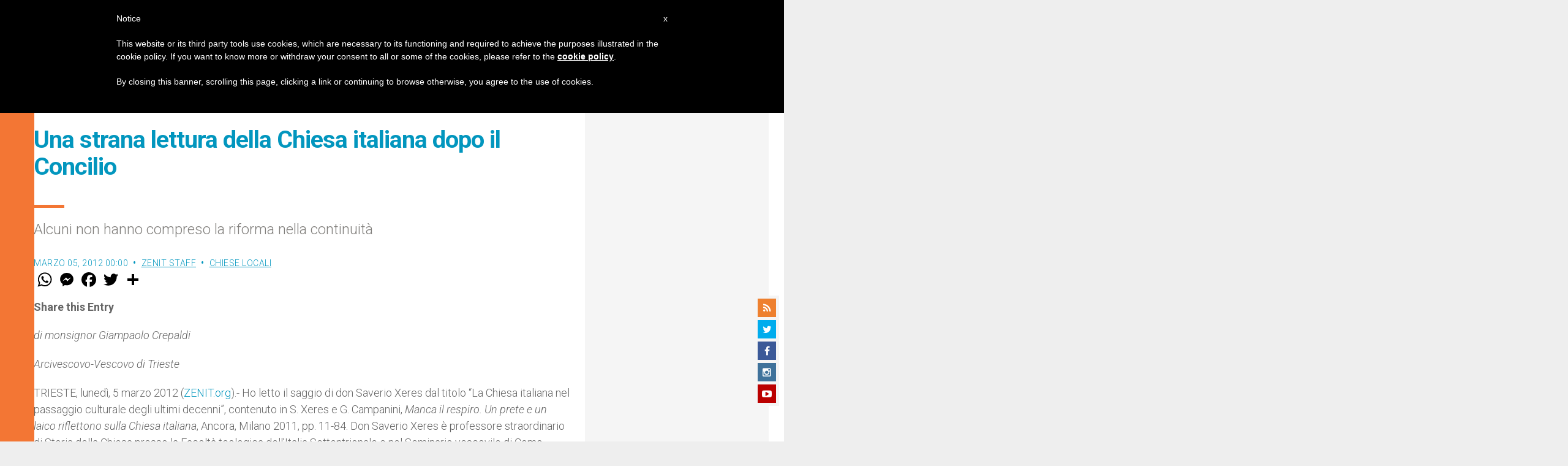

--- FILE ---
content_type: text/html; charset=utf-8
request_url: https://www.google.com/recaptcha/api2/aframe
body_size: -103
content:
<!DOCTYPE HTML><html><head><meta http-equiv="content-type" content="text/html; charset=UTF-8"></head><body><script nonce="D7_kx-Gb-eF2aWdP79fj5Q">/** Anti-fraud and anti-abuse applications only. See google.com/recaptcha */ try{var clients={'sodar':'https://pagead2.googlesyndication.com/pagead/sodar?'};window.addEventListener("message",function(a){try{if(a.source===window.parent){var b=JSON.parse(a.data);var c=clients[b['id']];if(c){var d=document.createElement('img');d.src=c+b['params']+'&rc='+(localStorage.getItem("rc::a")?sessionStorage.getItem("rc::b"):"");window.document.body.appendChild(d);sessionStorage.setItem("rc::e",parseInt(sessionStorage.getItem("rc::e")||0)+1);localStorage.setItem("rc::h",'1769355672802');}}}catch(b){}});window.parent.postMessage("_grecaptcha_ready", "*");}catch(b){}</script></body></html>